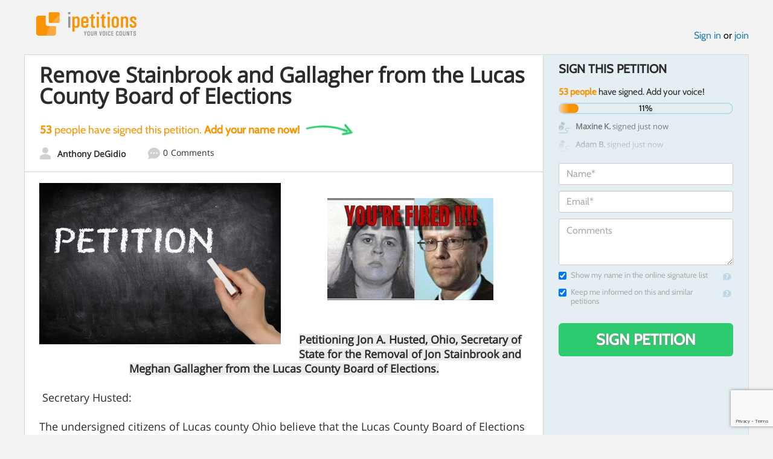

--- FILE ---
content_type: text/html; charset=utf-8
request_url: https://www.google.com/recaptcha/api2/anchor?ar=1&k=6LcFiWspAAAAAC7kwjTJ-C25bnrLYUjPVW3kG27E&co=aHR0cHM6Ly93d3cuaXBldGl0aW9ucy5jb206NDQz&hl=en&v=PoyoqOPhxBO7pBk68S4YbpHZ&size=invisible&anchor-ms=20000&execute-ms=30000&cb=abl5s71vxsxe
body_size: 48767
content:
<!DOCTYPE HTML><html dir="ltr" lang="en"><head><meta http-equiv="Content-Type" content="text/html; charset=UTF-8">
<meta http-equiv="X-UA-Compatible" content="IE=edge">
<title>reCAPTCHA</title>
<style type="text/css">
/* cyrillic-ext */
@font-face {
  font-family: 'Roboto';
  font-style: normal;
  font-weight: 400;
  font-stretch: 100%;
  src: url(//fonts.gstatic.com/s/roboto/v48/KFO7CnqEu92Fr1ME7kSn66aGLdTylUAMa3GUBHMdazTgWw.woff2) format('woff2');
  unicode-range: U+0460-052F, U+1C80-1C8A, U+20B4, U+2DE0-2DFF, U+A640-A69F, U+FE2E-FE2F;
}
/* cyrillic */
@font-face {
  font-family: 'Roboto';
  font-style: normal;
  font-weight: 400;
  font-stretch: 100%;
  src: url(//fonts.gstatic.com/s/roboto/v48/KFO7CnqEu92Fr1ME7kSn66aGLdTylUAMa3iUBHMdazTgWw.woff2) format('woff2');
  unicode-range: U+0301, U+0400-045F, U+0490-0491, U+04B0-04B1, U+2116;
}
/* greek-ext */
@font-face {
  font-family: 'Roboto';
  font-style: normal;
  font-weight: 400;
  font-stretch: 100%;
  src: url(//fonts.gstatic.com/s/roboto/v48/KFO7CnqEu92Fr1ME7kSn66aGLdTylUAMa3CUBHMdazTgWw.woff2) format('woff2');
  unicode-range: U+1F00-1FFF;
}
/* greek */
@font-face {
  font-family: 'Roboto';
  font-style: normal;
  font-weight: 400;
  font-stretch: 100%;
  src: url(//fonts.gstatic.com/s/roboto/v48/KFO7CnqEu92Fr1ME7kSn66aGLdTylUAMa3-UBHMdazTgWw.woff2) format('woff2');
  unicode-range: U+0370-0377, U+037A-037F, U+0384-038A, U+038C, U+038E-03A1, U+03A3-03FF;
}
/* math */
@font-face {
  font-family: 'Roboto';
  font-style: normal;
  font-weight: 400;
  font-stretch: 100%;
  src: url(//fonts.gstatic.com/s/roboto/v48/KFO7CnqEu92Fr1ME7kSn66aGLdTylUAMawCUBHMdazTgWw.woff2) format('woff2');
  unicode-range: U+0302-0303, U+0305, U+0307-0308, U+0310, U+0312, U+0315, U+031A, U+0326-0327, U+032C, U+032F-0330, U+0332-0333, U+0338, U+033A, U+0346, U+034D, U+0391-03A1, U+03A3-03A9, U+03B1-03C9, U+03D1, U+03D5-03D6, U+03F0-03F1, U+03F4-03F5, U+2016-2017, U+2034-2038, U+203C, U+2040, U+2043, U+2047, U+2050, U+2057, U+205F, U+2070-2071, U+2074-208E, U+2090-209C, U+20D0-20DC, U+20E1, U+20E5-20EF, U+2100-2112, U+2114-2115, U+2117-2121, U+2123-214F, U+2190, U+2192, U+2194-21AE, U+21B0-21E5, U+21F1-21F2, U+21F4-2211, U+2213-2214, U+2216-22FF, U+2308-230B, U+2310, U+2319, U+231C-2321, U+2336-237A, U+237C, U+2395, U+239B-23B7, U+23D0, U+23DC-23E1, U+2474-2475, U+25AF, U+25B3, U+25B7, U+25BD, U+25C1, U+25CA, U+25CC, U+25FB, U+266D-266F, U+27C0-27FF, U+2900-2AFF, U+2B0E-2B11, U+2B30-2B4C, U+2BFE, U+3030, U+FF5B, U+FF5D, U+1D400-1D7FF, U+1EE00-1EEFF;
}
/* symbols */
@font-face {
  font-family: 'Roboto';
  font-style: normal;
  font-weight: 400;
  font-stretch: 100%;
  src: url(//fonts.gstatic.com/s/roboto/v48/KFO7CnqEu92Fr1ME7kSn66aGLdTylUAMaxKUBHMdazTgWw.woff2) format('woff2');
  unicode-range: U+0001-000C, U+000E-001F, U+007F-009F, U+20DD-20E0, U+20E2-20E4, U+2150-218F, U+2190, U+2192, U+2194-2199, U+21AF, U+21E6-21F0, U+21F3, U+2218-2219, U+2299, U+22C4-22C6, U+2300-243F, U+2440-244A, U+2460-24FF, U+25A0-27BF, U+2800-28FF, U+2921-2922, U+2981, U+29BF, U+29EB, U+2B00-2BFF, U+4DC0-4DFF, U+FFF9-FFFB, U+10140-1018E, U+10190-1019C, U+101A0, U+101D0-101FD, U+102E0-102FB, U+10E60-10E7E, U+1D2C0-1D2D3, U+1D2E0-1D37F, U+1F000-1F0FF, U+1F100-1F1AD, U+1F1E6-1F1FF, U+1F30D-1F30F, U+1F315, U+1F31C, U+1F31E, U+1F320-1F32C, U+1F336, U+1F378, U+1F37D, U+1F382, U+1F393-1F39F, U+1F3A7-1F3A8, U+1F3AC-1F3AF, U+1F3C2, U+1F3C4-1F3C6, U+1F3CA-1F3CE, U+1F3D4-1F3E0, U+1F3ED, U+1F3F1-1F3F3, U+1F3F5-1F3F7, U+1F408, U+1F415, U+1F41F, U+1F426, U+1F43F, U+1F441-1F442, U+1F444, U+1F446-1F449, U+1F44C-1F44E, U+1F453, U+1F46A, U+1F47D, U+1F4A3, U+1F4B0, U+1F4B3, U+1F4B9, U+1F4BB, U+1F4BF, U+1F4C8-1F4CB, U+1F4D6, U+1F4DA, U+1F4DF, U+1F4E3-1F4E6, U+1F4EA-1F4ED, U+1F4F7, U+1F4F9-1F4FB, U+1F4FD-1F4FE, U+1F503, U+1F507-1F50B, U+1F50D, U+1F512-1F513, U+1F53E-1F54A, U+1F54F-1F5FA, U+1F610, U+1F650-1F67F, U+1F687, U+1F68D, U+1F691, U+1F694, U+1F698, U+1F6AD, U+1F6B2, U+1F6B9-1F6BA, U+1F6BC, U+1F6C6-1F6CF, U+1F6D3-1F6D7, U+1F6E0-1F6EA, U+1F6F0-1F6F3, U+1F6F7-1F6FC, U+1F700-1F7FF, U+1F800-1F80B, U+1F810-1F847, U+1F850-1F859, U+1F860-1F887, U+1F890-1F8AD, U+1F8B0-1F8BB, U+1F8C0-1F8C1, U+1F900-1F90B, U+1F93B, U+1F946, U+1F984, U+1F996, U+1F9E9, U+1FA00-1FA6F, U+1FA70-1FA7C, U+1FA80-1FA89, U+1FA8F-1FAC6, U+1FACE-1FADC, U+1FADF-1FAE9, U+1FAF0-1FAF8, U+1FB00-1FBFF;
}
/* vietnamese */
@font-face {
  font-family: 'Roboto';
  font-style: normal;
  font-weight: 400;
  font-stretch: 100%;
  src: url(//fonts.gstatic.com/s/roboto/v48/KFO7CnqEu92Fr1ME7kSn66aGLdTylUAMa3OUBHMdazTgWw.woff2) format('woff2');
  unicode-range: U+0102-0103, U+0110-0111, U+0128-0129, U+0168-0169, U+01A0-01A1, U+01AF-01B0, U+0300-0301, U+0303-0304, U+0308-0309, U+0323, U+0329, U+1EA0-1EF9, U+20AB;
}
/* latin-ext */
@font-face {
  font-family: 'Roboto';
  font-style: normal;
  font-weight: 400;
  font-stretch: 100%;
  src: url(//fonts.gstatic.com/s/roboto/v48/KFO7CnqEu92Fr1ME7kSn66aGLdTylUAMa3KUBHMdazTgWw.woff2) format('woff2');
  unicode-range: U+0100-02BA, U+02BD-02C5, U+02C7-02CC, U+02CE-02D7, U+02DD-02FF, U+0304, U+0308, U+0329, U+1D00-1DBF, U+1E00-1E9F, U+1EF2-1EFF, U+2020, U+20A0-20AB, U+20AD-20C0, U+2113, U+2C60-2C7F, U+A720-A7FF;
}
/* latin */
@font-face {
  font-family: 'Roboto';
  font-style: normal;
  font-weight: 400;
  font-stretch: 100%;
  src: url(//fonts.gstatic.com/s/roboto/v48/KFO7CnqEu92Fr1ME7kSn66aGLdTylUAMa3yUBHMdazQ.woff2) format('woff2');
  unicode-range: U+0000-00FF, U+0131, U+0152-0153, U+02BB-02BC, U+02C6, U+02DA, U+02DC, U+0304, U+0308, U+0329, U+2000-206F, U+20AC, U+2122, U+2191, U+2193, U+2212, U+2215, U+FEFF, U+FFFD;
}
/* cyrillic-ext */
@font-face {
  font-family: 'Roboto';
  font-style: normal;
  font-weight: 500;
  font-stretch: 100%;
  src: url(//fonts.gstatic.com/s/roboto/v48/KFO7CnqEu92Fr1ME7kSn66aGLdTylUAMa3GUBHMdazTgWw.woff2) format('woff2');
  unicode-range: U+0460-052F, U+1C80-1C8A, U+20B4, U+2DE0-2DFF, U+A640-A69F, U+FE2E-FE2F;
}
/* cyrillic */
@font-face {
  font-family: 'Roboto';
  font-style: normal;
  font-weight: 500;
  font-stretch: 100%;
  src: url(//fonts.gstatic.com/s/roboto/v48/KFO7CnqEu92Fr1ME7kSn66aGLdTylUAMa3iUBHMdazTgWw.woff2) format('woff2');
  unicode-range: U+0301, U+0400-045F, U+0490-0491, U+04B0-04B1, U+2116;
}
/* greek-ext */
@font-face {
  font-family: 'Roboto';
  font-style: normal;
  font-weight: 500;
  font-stretch: 100%;
  src: url(//fonts.gstatic.com/s/roboto/v48/KFO7CnqEu92Fr1ME7kSn66aGLdTylUAMa3CUBHMdazTgWw.woff2) format('woff2');
  unicode-range: U+1F00-1FFF;
}
/* greek */
@font-face {
  font-family: 'Roboto';
  font-style: normal;
  font-weight: 500;
  font-stretch: 100%;
  src: url(//fonts.gstatic.com/s/roboto/v48/KFO7CnqEu92Fr1ME7kSn66aGLdTylUAMa3-UBHMdazTgWw.woff2) format('woff2');
  unicode-range: U+0370-0377, U+037A-037F, U+0384-038A, U+038C, U+038E-03A1, U+03A3-03FF;
}
/* math */
@font-face {
  font-family: 'Roboto';
  font-style: normal;
  font-weight: 500;
  font-stretch: 100%;
  src: url(//fonts.gstatic.com/s/roboto/v48/KFO7CnqEu92Fr1ME7kSn66aGLdTylUAMawCUBHMdazTgWw.woff2) format('woff2');
  unicode-range: U+0302-0303, U+0305, U+0307-0308, U+0310, U+0312, U+0315, U+031A, U+0326-0327, U+032C, U+032F-0330, U+0332-0333, U+0338, U+033A, U+0346, U+034D, U+0391-03A1, U+03A3-03A9, U+03B1-03C9, U+03D1, U+03D5-03D6, U+03F0-03F1, U+03F4-03F5, U+2016-2017, U+2034-2038, U+203C, U+2040, U+2043, U+2047, U+2050, U+2057, U+205F, U+2070-2071, U+2074-208E, U+2090-209C, U+20D0-20DC, U+20E1, U+20E5-20EF, U+2100-2112, U+2114-2115, U+2117-2121, U+2123-214F, U+2190, U+2192, U+2194-21AE, U+21B0-21E5, U+21F1-21F2, U+21F4-2211, U+2213-2214, U+2216-22FF, U+2308-230B, U+2310, U+2319, U+231C-2321, U+2336-237A, U+237C, U+2395, U+239B-23B7, U+23D0, U+23DC-23E1, U+2474-2475, U+25AF, U+25B3, U+25B7, U+25BD, U+25C1, U+25CA, U+25CC, U+25FB, U+266D-266F, U+27C0-27FF, U+2900-2AFF, U+2B0E-2B11, U+2B30-2B4C, U+2BFE, U+3030, U+FF5B, U+FF5D, U+1D400-1D7FF, U+1EE00-1EEFF;
}
/* symbols */
@font-face {
  font-family: 'Roboto';
  font-style: normal;
  font-weight: 500;
  font-stretch: 100%;
  src: url(//fonts.gstatic.com/s/roboto/v48/KFO7CnqEu92Fr1ME7kSn66aGLdTylUAMaxKUBHMdazTgWw.woff2) format('woff2');
  unicode-range: U+0001-000C, U+000E-001F, U+007F-009F, U+20DD-20E0, U+20E2-20E4, U+2150-218F, U+2190, U+2192, U+2194-2199, U+21AF, U+21E6-21F0, U+21F3, U+2218-2219, U+2299, U+22C4-22C6, U+2300-243F, U+2440-244A, U+2460-24FF, U+25A0-27BF, U+2800-28FF, U+2921-2922, U+2981, U+29BF, U+29EB, U+2B00-2BFF, U+4DC0-4DFF, U+FFF9-FFFB, U+10140-1018E, U+10190-1019C, U+101A0, U+101D0-101FD, U+102E0-102FB, U+10E60-10E7E, U+1D2C0-1D2D3, U+1D2E0-1D37F, U+1F000-1F0FF, U+1F100-1F1AD, U+1F1E6-1F1FF, U+1F30D-1F30F, U+1F315, U+1F31C, U+1F31E, U+1F320-1F32C, U+1F336, U+1F378, U+1F37D, U+1F382, U+1F393-1F39F, U+1F3A7-1F3A8, U+1F3AC-1F3AF, U+1F3C2, U+1F3C4-1F3C6, U+1F3CA-1F3CE, U+1F3D4-1F3E0, U+1F3ED, U+1F3F1-1F3F3, U+1F3F5-1F3F7, U+1F408, U+1F415, U+1F41F, U+1F426, U+1F43F, U+1F441-1F442, U+1F444, U+1F446-1F449, U+1F44C-1F44E, U+1F453, U+1F46A, U+1F47D, U+1F4A3, U+1F4B0, U+1F4B3, U+1F4B9, U+1F4BB, U+1F4BF, U+1F4C8-1F4CB, U+1F4D6, U+1F4DA, U+1F4DF, U+1F4E3-1F4E6, U+1F4EA-1F4ED, U+1F4F7, U+1F4F9-1F4FB, U+1F4FD-1F4FE, U+1F503, U+1F507-1F50B, U+1F50D, U+1F512-1F513, U+1F53E-1F54A, U+1F54F-1F5FA, U+1F610, U+1F650-1F67F, U+1F687, U+1F68D, U+1F691, U+1F694, U+1F698, U+1F6AD, U+1F6B2, U+1F6B9-1F6BA, U+1F6BC, U+1F6C6-1F6CF, U+1F6D3-1F6D7, U+1F6E0-1F6EA, U+1F6F0-1F6F3, U+1F6F7-1F6FC, U+1F700-1F7FF, U+1F800-1F80B, U+1F810-1F847, U+1F850-1F859, U+1F860-1F887, U+1F890-1F8AD, U+1F8B0-1F8BB, U+1F8C0-1F8C1, U+1F900-1F90B, U+1F93B, U+1F946, U+1F984, U+1F996, U+1F9E9, U+1FA00-1FA6F, U+1FA70-1FA7C, U+1FA80-1FA89, U+1FA8F-1FAC6, U+1FACE-1FADC, U+1FADF-1FAE9, U+1FAF0-1FAF8, U+1FB00-1FBFF;
}
/* vietnamese */
@font-face {
  font-family: 'Roboto';
  font-style: normal;
  font-weight: 500;
  font-stretch: 100%;
  src: url(//fonts.gstatic.com/s/roboto/v48/KFO7CnqEu92Fr1ME7kSn66aGLdTylUAMa3OUBHMdazTgWw.woff2) format('woff2');
  unicode-range: U+0102-0103, U+0110-0111, U+0128-0129, U+0168-0169, U+01A0-01A1, U+01AF-01B0, U+0300-0301, U+0303-0304, U+0308-0309, U+0323, U+0329, U+1EA0-1EF9, U+20AB;
}
/* latin-ext */
@font-face {
  font-family: 'Roboto';
  font-style: normal;
  font-weight: 500;
  font-stretch: 100%;
  src: url(//fonts.gstatic.com/s/roboto/v48/KFO7CnqEu92Fr1ME7kSn66aGLdTylUAMa3KUBHMdazTgWw.woff2) format('woff2');
  unicode-range: U+0100-02BA, U+02BD-02C5, U+02C7-02CC, U+02CE-02D7, U+02DD-02FF, U+0304, U+0308, U+0329, U+1D00-1DBF, U+1E00-1E9F, U+1EF2-1EFF, U+2020, U+20A0-20AB, U+20AD-20C0, U+2113, U+2C60-2C7F, U+A720-A7FF;
}
/* latin */
@font-face {
  font-family: 'Roboto';
  font-style: normal;
  font-weight: 500;
  font-stretch: 100%;
  src: url(//fonts.gstatic.com/s/roboto/v48/KFO7CnqEu92Fr1ME7kSn66aGLdTylUAMa3yUBHMdazQ.woff2) format('woff2');
  unicode-range: U+0000-00FF, U+0131, U+0152-0153, U+02BB-02BC, U+02C6, U+02DA, U+02DC, U+0304, U+0308, U+0329, U+2000-206F, U+20AC, U+2122, U+2191, U+2193, U+2212, U+2215, U+FEFF, U+FFFD;
}
/* cyrillic-ext */
@font-face {
  font-family: 'Roboto';
  font-style: normal;
  font-weight: 900;
  font-stretch: 100%;
  src: url(//fonts.gstatic.com/s/roboto/v48/KFO7CnqEu92Fr1ME7kSn66aGLdTylUAMa3GUBHMdazTgWw.woff2) format('woff2');
  unicode-range: U+0460-052F, U+1C80-1C8A, U+20B4, U+2DE0-2DFF, U+A640-A69F, U+FE2E-FE2F;
}
/* cyrillic */
@font-face {
  font-family: 'Roboto';
  font-style: normal;
  font-weight: 900;
  font-stretch: 100%;
  src: url(//fonts.gstatic.com/s/roboto/v48/KFO7CnqEu92Fr1ME7kSn66aGLdTylUAMa3iUBHMdazTgWw.woff2) format('woff2');
  unicode-range: U+0301, U+0400-045F, U+0490-0491, U+04B0-04B1, U+2116;
}
/* greek-ext */
@font-face {
  font-family: 'Roboto';
  font-style: normal;
  font-weight: 900;
  font-stretch: 100%;
  src: url(//fonts.gstatic.com/s/roboto/v48/KFO7CnqEu92Fr1ME7kSn66aGLdTylUAMa3CUBHMdazTgWw.woff2) format('woff2');
  unicode-range: U+1F00-1FFF;
}
/* greek */
@font-face {
  font-family: 'Roboto';
  font-style: normal;
  font-weight: 900;
  font-stretch: 100%;
  src: url(//fonts.gstatic.com/s/roboto/v48/KFO7CnqEu92Fr1ME7kSn66aGLdTylUAMa3-UBHMdazTgWw.woff2) format('woff2');
  unicode-range: U+0370-0377, U+037A-037F, U+0384-038A, U+038C, U+038E-03A1, U+03A3-03FF;
}
/* math */
@font-face {
  font-family: 'Roboto';
  font-style: normal;
  font-weight: 900;
  font-stretch: 100%;
  src: url(//fonts.gstatic.com/s/roboto/v48/KFO7CnqEu92Fr1ME7kSn66aGLdTylUAMawCUBHMdazTgWw.woff2) format('woff2');
  unicode-range: U+0302-0303, U+0305, U+0307-0308, U+0310, U+0312, U+0315, U+031A, U+0326-0327, U+032C, U+032F-0330, U+0332-0333, U+0338, U+033A, U+0346, U+034D, U+0391-03A1, U+03A3-03A9, U+03B1-03C9, U+03D1, U+03D5-03D6, U+03F0-03F1, U+03F4-03F5, U+2016-2017, U+2034-2038, U+203C, U+2040, U+2043, U+2047, U+2050, U+2057, U+205F, U+2070-2071, U+2074-208E, U+2090-209C, U+20D0-20DC, U+20E1, U+20E5-20EF, U+2100-2112, U+2114-2115, U+2117-2121, U+2123-214F, U+2190, U+2192, U+2194-21AE, U+21B0-21E5, U+21F1-21F2, U+21F4-2211, U+2213-2214, U+2216-22FF, U+2308-230B, U+2310, U+2319, U+231C-2321, U+2336-237A, U+237C, U+2395, U+239B-23B7, U+23D0, U+23DC-23E1, U+2474-2475, U+25AF, U+25B3, U+25B7, U+25BD, U+25C1, U+25CA, U+25CC, U+25FB, U+266D-266F, U+27C0-27FF, U+2900-2AFF, U+2B0E-2B11, U+2B30-2B4C, U+2BFE, U+3030, U+FF5B, U+FF5D, U+1D400-1D7FF, U+1EE00-1EEFF;
}
/* symbols */
@font-face {
  font-family: 'Roboto';
  font-style: normal;
  font-weight: 900;
  font-stretch: 100%;
  src: url(//fonts.gstatic.com/s/roboto/v48/KFO7CnqEu92Fr1ME7kSn66aGLdTylUAMaxKUBHMdazTgWw.woff2) format('woff2');
  unicode-range: U+0001-000C, U+000E-001F, U+007F-009F, U+20DD-20E0, U+20E2-20E4, U+2150-218F, U+2190, U+2192, U+2194-2199, U+21AF, U+21E6-21F0, U+21F3, U+2218-2219, U+2299, U+22C4-22C6, U+2300-243F, U+2440-244A, U+2460-24FF, U+25A0-27BF, U+2800-28FF, U+2921-2922, U+2981, U+29BF, U+29EB, U+2B00-2BFF, U+4DC0-4DFF, U+FFF9-FFFB, U+10140-1018E, U+10190-1019C, U+101A0, U+101D0-101FD, U+102E0-102FB, U+10E60-10E7E, U+1D2C0-1D2D3, U+1D2E0-1D37F, U+1F000-1F0FF, U+1F100-1F1AD, U+1F1E6-1F1FF, U+1F30D-1F30F, U+1F315, U+1F31C, U+1F31E, U+1F320-1F32C, U+1F336, U+1F378, U+1F37D, U+1F382, U+1F393-1F39F, U+1F3A7-1F3A8, U+1F3AC-1F3AF, U+1F3C2, U+1F3C4-1F3C6, U+1F3CA-1F3CE, U+1F3D4-1F3E0, U+1F3ED, U+1F3F1-1F3F3, U+1F3F5-1F3F7, U+1F408, U+1F415, U+1F41F, U+1F426, U+1F43F, U+1F441-1F442, U+1F444, U+1F446-1F449, U+1F44C-1F44E, U+1F453, U+1F46A, U+1F47D, U+1F4A3, U+1F4B0, U+1F4B3, U+1F4B9, U+1F4BB, U+1F4BF, U+1F4C8-1F4CB, U+1F4D6, U+1F4DA, U+1F4DF, U+1F4E3-1F4E6, U+1F4EA-1F4ED, U+1F4F7, U+1F4F9-1F4FB, U+1F4FD-1F4FE, U+1F503, U+1F507-1F50B, U+1F50D, U+1F512-1F513, U+1F53E-1F54A, U+1F54F-1F5FA, U+1F610, U+1F650-1F67F, U+1F687, U+1F68D, U+1F691, U+1F694, U+1F698, U+1F6AD, U+1F6B2, U+1F6B9-1F6BA, U+1F6BC, U+1F6C6-1F6CF, U+1F6D3-1F6D7, U+1F6E0-1F6EA, U+1F6F0-1F6F3, U+1F6F7-1F6FC, U+1F700-1F7FF, U+1F800-1F80B, U+1F810-1F847, U+1F850-1F859, U+1F860-1F887, U+1F890-1F8AD, U+1F8B0-1F8BB, U+1F8C0-1F8C1, U+1F900-1F90B, U+1F93B, U+1F946, U+1F984, U+1F996, U+1F9E9, U+1FA00-1FA6F, U+1FA70-1FA7C, U+1FA80-1FA89, U+1FA8F-1FAC6, U+1FACE-1FADC, U+1FADF-1FAE9, U+1FAF0-1FAF8, U+1FB00-1FBFF;
}
/* vietnamese */
@font-face {
  font-family: 'Roboto';
  font-style: normal;
  font-weight: 900;
  font-stretch: 100%;
  src: url(//fonts.gstatic.com/s/roboto/v48/KFO7CnqEu92Fr1ME7kSn66aGLdTylUAMa3OUBHMdazTgWw.woff2) format('woff2');
  unicode-range: U+0102-0103, U+0110-0111, U+0128-0129, U+0168-0169, U+01A0-01A1, U+01AF-01B0, U+0300-0301, U+0303-0304, U+0308-0309, U+0323, U+0329, U+1EA0-1EF9, U+20AB;
}
/* latin-ext */
@font-face {
  font-family: 'Roboto';
  font-style: normal;
  font-weight: 900;
  font-stretch: 100%;
  src: url(//fonts.gstatic.com/s/roboto/v48/KFO7CnqEu92Fr1ME7kSn66aGLdTylUAMa3KUBHMdazTgWw.woff2) format('woff2');
  unicode-range: U+0100-02BA, U+02BD-02C5, U+02C7-02CC, U+02CE-02D7, U+02DD-02FF, U+0304, U+0308, U+0329, U+1D00-1DBF, U+1E00-1E9F, U+1EF2-1EFF, U+2020, U+20A0-20AB, U+20AD-20C0, U+2113, U+2C60-2C7F, U+A720-A7FF;
}
/* latin */
@font-face {
  font-family: 'Roboto';
  font-style: normal;
  font-weight: 900;
  font-stretch: 100%;
  src: url(//fonts.gstatic.com/s/roboto/v48/KFO7CnqEu92Fr1ME7kSn66aGLdTylUAMa3yUBHMdazQ.woff2) format('woff2');
  unicode-range: U+0000-00FF, U+0131, U+0152-0153, U+02BB-02BC, U+02C6, U+02DA, U+02DC, U+0304, U+0308, U+0329, U+2000-206F, U+20AC, U+2122, U+2191, U+2193, U+2212, U+2215, U+FEFF, U+FFFD;
}

</style>
<link rel="stylesheet" type="text/css" href="https://www.gstatic.com/recaptcha/releases/PoyoqOPhxBO7pBk68S4YbpHZ/styles__ltr.css">
<script nonce="YQm7wbxyD7H6VjBvHRd8vg" type="text/javascript">window['__recaptcha_api'] = 'https://www.google.com/recaptcha/api2/';</script>
<script type="text/javascript" src="https://www.gstatic.com/recaptcha/releases/PoyoqOPhxBO7pBk68S4YbpHZ/recaptcha__en.js" nonce="YQm7wbxyD7H6VjBvHRd8vg">
      
    </script></head>
<body><div id="rc-anchor-alert" class="rc-anchor-alert"></div>
<input type="hidden" id="recaptcha-token" value="[base64]">
<script type="text/javascript" nonce="YQm7wbxyD7H6VjBvHRd8vg">
      recaptcha.anchor.Main.init("[\x22ainput\x22,[\x22bgdata\x22,\x22\x22,\[base64]/[base64]/MjU1Ong/[base64]/[base64]/[base64]/[base64]/[base64]/[base64]/[base64]/[base64]/[base64]/[base64]/[base64]/[base64]/[base64]/[base64]/[base64]\\u003d\x22,\[base64]\\u003d\\u003d\x22,\x22w5R7w5fDqcKPwpMBXh3CocKBwow5wpRSwq/CvsKIw5rDiklJazBOw5hFG3o/RCPDr8Kwwqt4Q2lWc3Qbwr3CnGnDqXzDlgnCpj/Do8KXaioFw4fDjh1Uw5rCr8OYAjrDhcOXeMKJwpx3SsKQw5BVODzDrm7DnVrDsFpXwoN/w6crbsKvw7kfwqNlMhV/[base64]/Dsnp/IcOVwoBYwo/DsyxrwpNVQ8OlUMKlwoHCn8KBwrDCs188wqJdwp/CkMO6wqLDo37Dk8OuBsK1wqzCkRZSK3wsDgfCssKRwpllw71wwrE1FMKDPMKmwoPDjBXCmzUlw6xbLkvDucKEwqFoaEpLI8KVwpspU8OHQHdJw6ASwo9/Gy3CiMOlw5/[base64]/DmcKpw4g/DyHDmcOvQ31NN8KowonCoMK3w4rDjMOGwpXDscOhw6vChV5Lf8KpwpkOQTwFw4TDjh7DrcO6w73DosOrbMOgwrzCvMKNwpHCjQ5DwoM3f8OuwrlmwqJ/w7LDrMOxK1vCkVrCohBIwpQwK8ORwpvDgsKuY8Orw6DCusKAw75sADXDgMKxwpXCqMOdaVvDuFN8wrLDviMYw5XCln/CsHNHcGlHQMOeGUl6VG7DiX7Cv8OawpTClcOWOl/Ci0HCnDkiXyLCtsOMw7low5FBwr5UwpRqYCXCimbDnsOjc8ONKcKXQSApwqfCny4iw6vCkVnCn8OrTsOgTinCqcO/[base64]/fsOkwqgiXsO/OEzDncKHWwbCmMONaV86H8Ovw6tpJVlQEX3Cp8Oldng8Gm3CtGcOw7HCk1pLwqfCjTbDkCVnwpnCrsOgd1/CoMOcXsKyw5gjTMOIwoFUw7BdwpPDm8ORwqEpZSbDnsOaJ00wwqHCnCJGFcKUGC7DgE84Y3rDmMKAQ0TChcOqw6x1wovCg8KsJMOTSHPCjsKUCWJ9GHY3ZMOgJFUyw5RQK8Ovw7bCqQt4B0fCmz/[base64]/[base64]/JRPCicKUw4tzwovDucO7w4RTw7/[base64]/[base64]/w6ZQwovDukIzwq3DtzlhwqDCo8OOPxIrBsOyw4lQNk/Dj3bDgMKLwpE2wpTCkHXDh8K9w70xWSkIwrEFw4vCmcKZQcK8wobDhMKPw7I2w7LCgcODw7M6DcK+wqclw7DCoTslKwIww4/Dml4dw5DDl8OkcsOBwq8ZAsOqI8K9wrA1wozCpcO6wrDDoEPDkyfDjXfDhAfCpcKYTnLCqcKZwoZFSQzDnhfCnzvDlDfDtV4DwrTCocOiAVITw5d/[base64]/IkVsEWUewq/[base64]/[base64]/w6XCrcOgZhxsTsO7w57DiMKvBsOzw4dJw74vw5d7P8OJw4XCoMOZwpfClMOUwrp2FcOeMGLCgTlpwrs+w79KHsKzHCZ5PFDCs8KPeS1VGHokwqAew5zCghLCtFdKwq4VGMOXS8OKwpwVTsOcTkIYwoLCq8KMd8Onw7/DiV1fF8Kuw6rDmcOATjvCoMOyAMOUw7nClsKcPcOGcsO+wp/DjW8jw5QewrnDjEpresKjQQxAw5LCqHDCgsOzaMKOcMO6w5DCh8KKEMKnwr/CnsOfwoBJPGslwpzCmMKXw6lQJMO+X8Klwot/[base64]/DjsOEwpY9wqvDjjjDowgYwrPChg7CncOAOXAlPknChD3DhcOSwqPCtMO3T3fCrnvDqsOdTMO9w5vCuUNEwos4ZcK4USphasOjw5c8w7DDtm9GS8K6AQ5ew7TDsMK6wqXDkMKqwpjDvcKpw7MtGsK3wox9wqfCt8KJGEoAw5/Dg8K4wrrCpcK6XsOTw6oULktow5olwrp7CFdUw78PKsKLwoIsBALDmBk4aUPChcKbw6LDhMOuw45nPETCsifCnRHDv8OxCwHCkB7CucKOw4hmwqHDgcKvX8KZwrRhPAh/wqrCiMKsUiNPMsO0f8OLJWzCi8O4wqdqDsOeQzcAw5bCvsOqQ8O/w5LCgl/[base64]/Cn8OrAcKRHjURBnHDscKtLwVsWGUKDMKMflzDs8OiUcKHMcOdwr/CpcO5dCTDsEFiw6zDlcOiwrbCg8O6fArDqALDrMOFwpJBYC7CosOLw5zCtcK3AsKww5sBUFzChGULKSjDn8KGPy3DuH7DvDJCw79RHjzCunZ3w4XDkisywrDCksORw5rCkUTDpMK3wpQZwrjCjMKmwpB5wpQRwpjDnj7CscO/E3MLWsKyGiAbOsOww4LCmsO0w53Dm8KVw4fCq8O8DDvDlMKYw5TDp8OqF3UBw6BpKDBVEcOREsOjGsKKwrd1wqZ9MQxTw5rDi15/wrQBw5PCiisdwpvCvMOqw7nCpyEaQSF7QRnClcOWFA8cwpwiasOHw5tnRcODKcKGw4zDoyXDpMOfw5PDthlrwrLDrCPCjMKVesO0w5XCoT1cw65BMsOHw7NKL1fCiVBYYcOqwrjDt8Oew7TCpRhSwoQ/OifDhSTCsUzDtsKTYAsfw5XDvsOewrjDgsK1wpvClcOrKx7CjMOTw4XDklokwrvCrV3DrMO1dcK1wpfCoMKGJDnDnWnCh8KaVMKVwp/CqHljw4HCvcO9w4ZEAcKQBkrCtMKjMF9ew6jCrzVgbMOhwoRASMKOw51Rwr8bw6YmwrEBVsKXw7/CjsK/wo3DncOhBBPDr3rDvULCglFtwqnCvSUGW8KNw5dOZMK9EQsmHyJuKcOlwpTDosK3w6PCucKEDMOHCUk5MsKgQFgdwonDrsOQw4TCjMOTwqMew7xnEcODwrHDsl/DkUEsw79Sw6AUwoDDpBgqCxdjwqZ8wrPCs8OBNBV6csOiwp4yPGkEwop7woZTVVNhw5nCrxXDqBVMZ8K2NjLCmsODaVtgLxrDssOqwr/DjlYOWMO0wqbCjD5NVFjDpQrCl0gmwpFwHcKvw5XDgcK3DCEEw6LCqCfCqDNwwpM9w7bCpWQ2QhYBw7jCsMOoNsKeLmjCjXLDvsKqwp/CskoZUsKiQSjDjBjCncKvwrwkbCLCs8OdTycGRSzDosOFw4ZLw6nDj8O/w4jCnsOrwq/Cig3CmEsZA3dHw5bCmcOjTxHDjcO2wpdNwrnDgcOJwqzCusOpwrLCk8OQwqvCr8OQPsKPZcK1wqHDnFxYw5LDhS0WI8KOOw8dTsO8w5lrw4lSw4nDuMKUK35rw6wfeMONw69Ew6bCkTTCm3DDryQNwpvCnQpXw7FQNWnCnm/DusOhGcOiQxYNe8KOacOXAFHDtj3CjMKlVzzDu8OnwqbCgyVUWMKkbMKww4xyX8KJw5TDrjRswp3CiMOmLR3CqRHCvsKWwpHDkATClUAiWcOJPSDDlk7DqsOVw5khPcKGdgMrecKgw6HCu2jDusKQLMOew7LDvcKtwq4LewHCjmzDsSYfw4p/wqDDjcO9wr7CmcOowovDhFlvasKMVXJycErDr1UcwrvDhkTCnXXChcO+w7Vzw4YeEcKXe8OZYsKhw7Z8YCHDk8Kuw4APeMOhcTLCn8KawovDuMOgCR7ClDpfcMKEw6fChETCvkLCnh3CgsKLO8Kkw7s8O8O4XA4HdMOvw4jDtMKgwrJyT2XDvMOqw5/[base64]/FSPCnizCj8K5Tx/CkMKjwrLCqMOjfsO8d8O2OMK7UBHDscOYZCouwrFzbsOQw6Yowp7Dq8KGGklLwqpmTsK5OcKLETvDvDDDo8KhBcODXsOtCcK2THxsw6ELwp49w4R0Z8KLw53CsEDDgsOTw5fDjMOgw7TCrMOfw7PCnMOdwqzDnjlODUVUTcKIwqg4XS3CjSDDqADCjcK/[base64]/CjEnChRY9Y3DDl2jCiVLClMO2IcKyXxAiNmnCm8KLNTfDm8K9wqPDvMOkKwQZwoHClybDo8Kqw5FNw7o8UMKZZMKwbcKTOzDCgUjCgsOIZ2I+w48qw7grwoDCuV4lYxQUO8OFwrVjdy/Cn8OCA8KTMcKqw71Dw4DDmSvCjmfCij7DncKLJcOYBHVFCzxfJcOBFcO6GcOmOXVDw5TChnTCo8O4QcKRwovClcOrwq9EaMKGwpvChQrCgcKjwoXCjSdbwpsPw7bCjcKCw53Cmn/DjBQlwrTCgMKhw5IfwpPDgDIKwrbCqVlvA8OENcOHw4dSw7dAwpTCmMOiAS9ww5l9w5XCqUTDsFTDh0/DsCYAw7hjYMK2W2PDjjgTYVosY8KRw5jCshBtw5/DjMOOw77DpFlREUsUw4HCsV/[base64]/DucKJYsOZwoTDgBHCmCfCoDBzw4rCsTvDmB7DpsOTTnQOwoPDnjHCjAzCtcKuTxVzWsKvw6ldJUvCj8K3w4bDlMKEacOgwp4rUAw/[base64]/[base64]/CoMOvw4nDmkIpwrpbw69WFsKvEghePwVHw6xtwrPCqzYtHsKSTsK9cMKow6PCssOzWR/CqMO8KsK8BcKsw6Ihw49IwprCjsOXw4lfwrjDqMKYwogtwrjDiRTCiCk2w4YWwqVhwrfDlCZDGMK3wqzDtsOAeno1TsKDw5lxw7zCvVs9w6fDgcK1wpjDh8Opwr7DuMOoDcK1w7wYwoMjwqEDw5bCuAhJw7zDpz7CrVXDkDQKN8O+wosewoMRAcKfw5HDvMK/[base64]/CicORe8KMw7DDgm7Ct8OYwpLDqcKQw4/DvR7DlsO3VmzDtsK/[base64]/[base64]/[base64]/Dp8KqMUQ1wozCo8OAacKWwrPDiyTCk0oQccO7wqDDmsOQI8OEwptNwoYiI0nDtcKZAS8/BjjDnQfDmMKjw6rDmsO7wqDCscKzWsKhwovCoBLDvg7DgGdGwqTDtMKrf8K6C8ONDkIfw6IOwqs7bQLDghFTw7fCpivClWZJwpbDpTbDpVZGw4bDjHoMw5Qow77DuE/Ctmdtw5rCmzl2OkguT3bDqWI+PsOcD13CmcKwVMOxwr1+C8KWwoXCj8OGwrXClRTCnX47PzJIEnckwrjDkDtAdTHCuHJ6wrHCnMOkwrZbHcO+wo/DkUYuXMK1HjDCmU3ClVhuwoLCmsK6KiJJw5jDuh7Cv8OUY8OPw5QPwqICw5YcDsOwHcK+w6TCrMKSCQ4tw5jDmsKSwqISbMO9w67CkR/CpcKGw6cVw7/DrcKvwrDCp8KMwonDhsOxw69aw5LCtcOLPmQaacKVwrvCjsOCw5cLPwIzwr1be0DCsQ7DmcOWw5HDsMKyVMKlSizDm3MNwoskw60CwoLCjDvDscOJYSzDhX/[base64]/Dk8K1w5Msw53DiMOAw41jwqjCr8K1AwBjwoDCiwrCq1BEWsO/R8KjwovCr8K1wqrCsMOdU3/[base64]/DiMKKw5TDr0jCvcKgX8KAw6PDgcKJXcK8PMOReHfDlMKKTXbDucKvN8OVdDvDs8O0ccKcw6dVRcKYw5TCqWhtwqQ7f2ohwp7Dt3jDvsOGwq/DtsK+EAJCw4vDlcOCwqTCkiTDpyRKwrQuU8OfT8O6wrHCvcK8wqbCsGfCssOMYcKeHMOVwpPDkmMZXwJ4BsK4aMK9XsK0woHCiMKOw4Qqw6x/wrPCqyIpwq7CpBXDpkDCmE7CmGV7w7PDm8KUCcKawoVPTBk+wrnCrcO6NQzCnm9LwosTw6h6bcKcekodfMK1MnrDixpkwrsOwo3DvsO8acKwEMOBwo9Bw53ClcK9R8KIXMK9TMK/[base64]/[base64]/CpRjCjggGYMKDwo12MD3CuMOGwrrCizfCm8Oyw6bDjVtRDDzCnD7DmMKswqFWw4rCtzVFwqnDuXMLw63DqW06GMK0RcKFIMK4wrR/wqrDvcKVGH7DkgvDvRbCkEjCt0HCh33CkRjDr8KOMMOSZcKBHsKcB0DCjVwawqjCjGp1MH1OcxrDhUjCgCfCg8KpEU5AwrJfwrR9w73Cv8ODfh9Lw5fCocK0w6HDqMKRwpTCjsO/d2TCtQc8MMONwq3DkE8pwqB/[base64]/w7PDuWVaWcKoGMKvw5hKw5LCqMKhw7EYWSYDw63Dp0FALy/Cql4pEMKtw545wq/CpxVIwqDDvi3DusOTwpLDksOOw6jCvMOxwqROX8KDBx7CscOqOcKnfsKewpIvw43DtlwLwoTDqU1bw6/DiUt8WhLDuELCtcOLwoDDjcOtw71mLjVcw43CjMKgaMK3wohYwp/[base64]/CksKVwpbCncOWw6soZMO1e8K7w7LDjyzClXTClwvCnhnDvCfCrsOzw7xQwoZGw4JLTX3CpMO5wpvDicKEw6TCj3/Dg8KVw5hNPiA/wpYhw50kSATClMOTw7Qkw69/PA7DicO7YcK/S2AMwoZuGhPCs8K4woPDmcOhSi/[base64]/[base64]/w5sSw6LCvig9SMKxw48LwolAwqNzw6UDw5s/wr/Dj8KrYDLDo0xlDwvCiFfCujoTR2AiwqMtw47DsMO/wq1odsKRKW9QFsOTGsKaC8KlwphMwpNNW8OzCkdjwrXCl8OHwoPDkghTR03CmgN0CsKsNXLDlV7Crk3CvsKoJsOOw7vCpsOGVcOmdFvDlcOTwrp9w4xIXsO8wonDiBrCtsKfQiR/wq4nwpHCvxLCrSbClBcvwqRXNT/ChcO6w77DhMKKVsO+wprCkjjDrhBYTyTCkDsEanR+wrDCucO8AcKmwrIow6fCmD3CiMOABWLCm8KXwojCkGQ5w4xlwo/Dpm7Dk8O1wrUvwpoAMAHDgC/CncK4w6sew5DDhMKfwqzDj8OYOyAWw4XDnjpLAnXCg8KcDMOkHsKFwqBaaMKhPsKfwo82NxRRAxlywqLDqX/[base64]/DnCZUezzDlxHCrA3DusKhP8OawpgwSQbCiiDDsgHCjibDqUMaw7RIwqNuw4TChD/CkBvCt8O9R17CkGnDu8KYAMKBJil/[base64]/[base64]/wqTDq8OgwoPDqy4wLMOKcgbDjcKOw6sOw7nDosO/P8KIYS3DpRLClEQ0w6PCr8Kzw6JXE0kHJsKTJmTDr8O0wofDu3lxXMOGVgfDrXNCw4HCu8KrbgPDn2kCw5TCgQXChRlIIlXCq00tAVwwMsKIw47DgQzDisKceFoDw6BFwr7CoUcmJcKANCDCqi9fw4fCllYWZ8O7w5/CuQ5caTnCm8KQTysndgPCskZowqlJw7hreH1gw4glZsOkQMK7JQANFFdzw6DDp8Kna2fDpnYUbXfCuFNzGsKREMKZw5JPVFlpw61Zw4/CnyXCo8K4wrdhS2bDncOdb3PCgF4Dw7drHhBUD2B1wqnDn8O8w6HChcOJw5fCjVXDhwB0QMKnw4B3WsOMNlnCkThDwofCmcOMwo7DjMO0wq/DrCDCi1zDlcKCw590wofClMOWD1R0TMKRw6PDq3zDiiPCqR7CqsOrMBJaAW4DRhBhw70Bw55fwozCrcKKwqNaw7fDl0TCulnDsgc2GsKEFR9SIMKFEsKxwq7DicKZb2tlw7nDvMOKwq9Lw7LDsMK/T2fDncKhRS/DuU01wo0KQsKLW0ZRw7g/[base64]/[base64]/Cn8OxMcKZCcKqAcOnwojDlMKjwrpfTBUuw6vCs8Oow7nDmcO4wrZ1X8ONdcO1w58lwqbDm1zDosKVw5nCn3bDln9BKjHDl8Kaw7U3w6jDmBvClMO5JsOUScKGwrvCssOGw7xow4HCtzjDssOow6fCrG/DgsOWc8OJTcKxcyjCqcKcRMOpPyh8w7Vdwr/DvEjDjsKcw4AQwqYufUV3wqXDhsOww6/DnMOVwrDDisKLw4AQwqppMcKkYMOLw5vCssKYw6fDssKCwocrw5DDhS92QVUreMOKw4E0w4LCnGjDpBjDh8KDwo/[base64]/CnkHCr8KcHcK6FTAdw4LDg8KfwrHDlgx0w5rDu8KSw4gkSMO0H8Kkf8OZXSQrQcKew6jCp20OWMObW1U8dDTCrUvCqMKxTVlCw67CvUInw6BuBwXDhQ5Swo3DvSDCuXkERH1fw5DCgEF4YMORwr0Kwo3Dhh0Aw6/CqwJ1ZsOvV8KOP8OeJ8OBQWzDhwNkw6/CuxTDgTVrY8KLw4UuwoLDk8OeWcOQJnfDsMOtMsO5UcKiw5nDkcKhLE1QcMO5w77Csn/[base64]/Dv3LChRLCgAvDqMKPfcOWwqHCl8OIwqLDu8Ofw6nDlW0lNMK6RHLDszAOw5nCsVMNw7plHlHCmBfCpFjCjMOvXsOAJcOqX8OWazcZLlsuwrhfH8KZw4PChk00wpEkw6bDnsOWSsKaw4BZw53Dtj/CvWU3JwDCkkvCjhUVw697w7ISdzjCpcOww5TDk8Kxw5UVwqvCp8OUw4sbwpUGaMKjMsO4McO+YcOsw6DDvcOtw47DicKJAnk8NDN5wrzDt8O1NnnCj2hLC8O5HcOXw4LCqcOfEMOIcsKPwqTDh8OCwqnDocODCg5xw5wVwoZGM8KLA8OufcKVw7Z8FMOuXW/Chg7DrsO5wo5XSFrCghbDk8K0WMOaW8OaGMOMw7V9I8OwTQ5kGBrDtm/CgcKmw5N1OGDDrAB3SBRscAE/PsK9w7jCj8OMDcOZdRduM2nCncK2NsOuA8KFwqEMe8O1w61BP8KgwrwUbQIDFGofUkAcVcK7EUvCqmfCgRsIw659w47CjMOZOmcfw758S8KfwqXCi8KYw5vCqsO5w4fDisO5IsOjwr4qwr/CpUTCgcKvN8OJRcO1VF3Dkm1Sw6gJd8OtwrbDqmlawr0WbsKVIzzDhcONw65MwpfCgkIYw47Co0Fyw67DqiMtwqk1w6kkBCnCicOuCsOow5QIwofCtcKkw6TCqkDDr8KRVMKvw4DDisOJWMOdwqTCj1LDncOuPmfDomQYdcKgw4TCjcK/cE93w6kdw7RoMms4b8OBwp3DpMKgwo3Cr0nCpcKEw5FCEibCuMOzRsKtwprCqAApwr/DjcOaw4EtGMODw5xSfsKnADzCucOKCCjDpX7CsgLDkg7DisOgwo8zw6/Dq05AKDp5w7TDohHCh1RQYmYvDMOUDMKzbnDDmsOSPXUeYj7Di1rDq8Ozw7x2wo/Dk8K4wpULw5Afw5/CvCPDmsKDS3/CoFHCs2gNw7jClMKdw6Z7fsKjw4nDm3sXw5HCg8Klwr8jw5zCrFRLM8O8RjvDtMKAOsORw58Vw4QpO1jDocKHfSLCrWcVwr0wVsK2wprDvC3CrcKnwrF8w4bDnDocwp4hw5XDmR/Dm2zDvsKjw4PCiiDDsMO2wpvDssKfwogrw4fDkiF3QUJ4wq92Q8KDU8OiKcOKwr51dRLCpH3CqFPDssKQIRvDpcKgwq3CiBoCw4XCk8OPAG/CvEZNTsKgW1zDmlAcQHFnLsK8OQE7GXjDo2TCtk/DkcK7w63Dv8OZZ8OdP2rDrsKwf0dVGMKRw4V2Gj7CqXpALMKZw7rCicOkVMOXwpvCtSLDusOow79MwofDvCzCk8O0w4sewqoMwo/[base64]/CncK+bMKcw49sw5QnRMOuJRfDqMKBUsOyfh/DoH1VFnN2OUnDg0tnLHXDrsOeUWQ/w4MewoQLAUghHMOlwpbCoU7Cm8O0Oh/Cp8KuM1UOwpliwqB2XMKYKcOmw7M5wqnCqsO/w7Y9wqQOwp9lBAbDi0LDpcOUYGUqw5vDsQnDn8K4wpYdP8OUw5XCtnobQ8KbPXfCt8OfV8Oww4wkw6R/[base64]/CgMKCVzEgBD0Zw5l3wqcfwprCp2zCrsKMwqEZOsOawqfChVPCtD/CqcKJBDDDixtDJ2PDmMKRTy58bCPDv8KATjE+FMOOw5ZtMMO8w5jCtk/Dm2t2w5Z8HWM9w5AdZCDDimjCkHHDq8Otw7HDgR4VOnDCl1INwpHCgcKaa0BUOkDCtxMrcMOrwrHCo3TDtzHCn8O/[base64]/CnsK9WMKyw6ZUwp3Cr0BFX8O9w57CuWLDjh3DhcKhw5RVwodDKFBiwr3DgsKSw4bChS9cw5bDo8KNwolEXUdywpPDphXCpCVEw6XDjBnDuTpHwpXDvgPCgzwGw4XCoW/Dq8OLKcKiVMKDw7TDnyPCvMKMPsO+SC1UwqjDhzPCm8KMw6TChcKmWcOAw5LDkntmP8Klw6vDgsOaXcO3w7LCh8OFP8Kuw6xZw4V6bGhHU8OLA8K/[base64]/[base64]/[base64]/DqUnDhnUVw49rwrHDkWvDoMK+JWQoQzUIw6MTHlRkwqsRIcOtfE1sUDDCrcKlw73CusKSw7pww7RSwpxgcmzDlmLCrcKLXGFDwqZ4AsOkWsK0w7ExQMK9w5dzw6tYKX8ew5d8w58YcMO0BUPClW7DkD8Uwr/DgcKPw4LCkcK/[base64]/[base64]/wqXCliUHwr/[base64]/w5sYdDskFwLDtgFJEcKCdlM6Z2UDw5xfKcK5w4TCgsOsIRgIw7FwJcKkAsOvwogkLH3CrmkRUcKRfT7DtcKNBsOFw5BTIMKOw5PDo2EHw5taw5RaQMK2bSbCtMOMN8KZwp/DgsKTw7oUWDzCrXnDvmgzwqY8wqHCqcKEYh7Du8OhMBbDrsOJRsO7QQHDgBZGwohgwpjCmRN1PcOXNhgOwpo1YsKMwrXDolrCjU7DlB3Ch8Oqwr3Ck8KAYMOqcURcw6dCZEdqT8OzPGzCqsKGLsKPw44bBQXDmSACf1/Dt8K0w4QYDsK7TSd0w78KwpxRwp5sw7LDjCrChcOzeiN6ZMKDYcOmd8OHfmJOw7vDhlMPw40NdwrClsK5wqA5RGlcw7Qhw4fCrsKpIcOOJBEwW1PDgsKDVcOXR8OvSXUrNU/DtcK7YcOzw7jDsCjDmFddd2jDljESRVxgw4rDnxPCkhjDoHXDlcK/wpPDjsOiRcOnJ8Ovw5Vie01oRMK0w6rDpcKqfsO1AnhaEsKMw65Dw5fCsWlMw4TCqMOLw6EWw6hNw7fCvXXDsV7Dmh/CiMKFRsKgbDh2woHDtXLDujsAdGPDn37Cr8Kyw7vDiMOGT3xRwoHDicKuMWDClMO/w5cMw7pkQMKNBMO4NMKuwrdwQMOfw7xrw7/DjUtOPBdkCcODw55KLcOkeDY7PVklTcOwZcOWwocnw5cNwqBEf8OAFsKPHMOsVmTCuSxHw6hnw5XCscKwShlLJ8KtwphtDkDDq3XDuyzDnhZ7BgPCmjY3csKcJ8KyQFTCgcK2wo7CnmXDksOtw71vQhJLwoFaw5XCjUxFw4/DtFk3fxbCqMKvcSBKw7oLwqUfw4nCglFfwozDu8K2Iz0aAFAGw7oYwp/[base64]/woTDmVQlwq/[base64]/SlNQWWdNwqLDtsKRQ8KkwoU8w5TDoMKQR8OGw5XCiWfDgyjDvzdgwoE0fsOvwobDlcK0w6/[base64]/w6XDusOmVVpPfcOqw4ZuGm5mw5jCtGdKUcOJwp3CmMKORnjDs3Y+XEbDgV3CocKBwrPDrCXCrMKxwrTCtGfCjxTDlG0VWMOkMGsiN2/DjDxiUEMFwpPCm8O9FzNAZTrCisOgwownDQZGQRvCmsOewoHDjsKPw5fCqi7DlsKSw4bCmE5Qw5vCgsOkwpXDtcKFcnPDl8OGw5pXw7gbwrjCgcO/wptbw5VuPilYFcKrNCjDtynCisOLDsO9PcKVw4XChsO9LcO3w5l/[base64]/LsO5w4hBw5PCknjCj1M9QkVdwrLCgcKKUMOxRMO/V8Ocw7TCi3fCrTTCpsKBYGkgdE7Dnm1rKsKzKTViJcKFMsKCancHPk8qf8KgwrwEw5l2w6nDqcK0JcObwrsRw4DDh3FAwqBlSsKFwr1/Tz0zw4kic8Ojw6RzNsKRwrfDk8Olw78dwoMewocrT3kyDsO7wpMgA8KKwpfDqsKuw5VHfcO8G1FWwoUfecOkwqvDoClywonDiHFQwocywrXCq8Oxw6HCjsOxw4zDmg0zwrXClAF2diTCisO3w4AmHR5/[base64]/woDDn8OvwqMlw7nDnsOPN8OnwrvDs8ONNRcKw6HColTCtAXCuHfDqhvCl0/Co3EUADkUwpdnwrnDrlVvwrTCp8OswoPDncO6wqY/wqsnGcOFwpddLFYkw7h/GMOqwqZmw50vBWcAw4MHYwDCpcOlIhZ0wojDlhfDlsKAwqTCt8Kpwq7DrcKaPcKac8KbwpUANRRFMH/[base64]/Dm8K7bMOyw6zCtxrDm8KrK8KjwrMdV8KDw4ZlwpwPe8OefcOYTFLCmlXCiX7Cg8KldsOaw7hpY8Oww4NPScOFcsOKHhTDlMOtXGPCjS/CssKZBxHDhRJ6w7VZwq7CpsORZhvDucKhwphnw6TClS7DpyDCp8O+PlczSsOkMsKwwq/DlcKUfsOvfgx0XxUOwpzDsjHDnMOfw6rCs8OjD8O4DxrCuzFBwpDCg8ObwrfDisKmOiTCvFRqwovCl8KBwrpwdj7Dgw4Aw4IlwqLCthY4JsKcXE7DvcKpwpkgbEtANsKLwrIDwozCksO/woEqwofDnQEdw5FQb8OdS8Opwo5mw5LDuMKEwq7CnkplIBHDiAB2PMOuwq3DvHgvMMK/J8OpwojDnDl6O1jDjsKBPHnDnAR8csOgw4PDpsODaxTDqD7Ch8K6PcKuMHDDj8KYbcOlwqHCoSpiwq3DvsOPO8OXPMOrwqDCrXdzAVnCjgXCizUow64bw5PDp8O2QMKuOMK5wqd6eWYuwoDDt8K/w5rDosK+wqkJMgBjIcOKMMO3woBMa0lbwpF3w6HDvsKbw5N0wrzDthFswrzCiF5Fw7fDpcKUWnTDk8KtwpRFw7HCogLCkkTCisOGw59Ww47CikDDpcKvw6UzXsKTU1TDtMOIw70bPsOBHcK6wplUw7UtC8Ocw5Z6w5EdBCHCoCBPwqR6Y3/[base64]/[base64]/wrPCgi/[base64]/esKtwodCwpjDmsKrwrAiWgLCs8KLe8OSLcOzZHtCw7h2bVY1wq3DgMKEwqZnY8O3KcO8EcKGwp/DkWXCkQVdw5LCrsOzw4nCrQjCsXEOw4MOG1XCizIpY8Ohw756w53DtcKocDA4DsOzC8OMw4XCg8K4wpbCicKrISTDqMKSX8KJw4vCrTfCosKzXG9+wqpPwpfCo8KEwrwfJ8K+NFzDlsK+wpHCmVDDg8OXccOcwq9aDBQtFSVHNDJ5wr/DmcK1U3pWw77CjxY+wptJUMO3wpvCmcKuw7jDrxoiYHlTSjEMHkhUw4jDpAwyFMKjw5UDw5/[base64]/[base64]/CvsO4EcO3w6VEVMOLw64pVnfDp3TCj8OhwphnbMKsw4kFTDBHw79iPcOwPsK1w7I3WcOrOAorw4zCqMKOw6Apw67Do8OlW1bCl1bDqnFMIsKgw58BwpPDq2skQEoxFVR6w58dJlkPGMOxJlw5HGDCucKeIcKXwobDpMO/[base64]/[base64]/Dk2/[base64]/[base64]/CngjDszvCmsOcw50Cw77CtcOZMi7Djjpdw7xfXsOFEEnCuQ4lRE/[base64]/[base64]/[base64]/w4oFRFE1wpwlwpLDtDJmacOJwogBw4VcJ8O/VMKIwo7Dh8K1Zn3DphPClUfDvcOEFcKkwoMzFyrCijzCjcObwoTCjsKpw73CrF7CocOTwp/[base64]/Cr8KEw5/[base64]/fAzDksKhwrXCv8OXI8KOwrnCsMOnw5HCnhTCrFQ9wo/[base64]/[base64]/esKwVMKKeMKow4PDr8Onw6rCgMK7KcO2csOXwpPDt1ogw6rDgjbDrsKWQmvCjBAjG8O8HsOswpDCoHsma8OzI8ObwpQSecOAD0MdXQzDlCMNwpTCvsO9w4xcw5ksYWY8HifCuhPCpMOgw5t7a2p/w6vDvh/DiQMccy9de8OQwpBILRZXB8KEw4fDrcOFc8KIw55lAmcUEsOvw5VxAMKzw5TCnsOOIMONdSl0wqzDqSjClMOPOXvCqsKcCzInw5rCjSLDu0vDryAkwpliw503w4Vcw6fCgV/CpHDDlywPw6glw6ULw5fCn8Kawq7CgcOcQFfDvMO2RA0awqp5w4Fgw4h8w7YTcFV1w47Dt8O+w63CjMOCwrhtb05Pwr1ZYX/[base64]\\u003d\\u003d\x22],null,[\x22conf\x22,null,\x226LcFiWspAAAAAC7kwjTJ-C25bnrLYUjPVW3kG27E\x22,0,null,null,null,1,[21,125,63,73,95,87,41,43,42,83,102,105,109,121],[1017145,768],0,null,null,null,null,0,null,0,null,700,1,null,0,\x22CvoBEg8I8ajhFRgAOgZUOU5CNWISDwjmjuIVGAA6BlFCb29IYxIPCPeI5jcYADoGb2lsZURkEg8I8M3jFRgBOgZmSVZJaGISDwjiyqA3GAE6BmdMTkNIYxIPCN6/tzcYAToGZWF6dTZkEg8I2NKBMhgAOgZBcTc3dmYSDgi45ZQyGAE6BVFCT0QwEg8I0tuVNxgAOgZmZmFXQWUSDwiV2JQyGAA6BlBxNjBuZBIPCMXziDcYADoGYVhvaWFjEg8IjcqGMhgBOgZPd040dGYSDgiK/Yg3GAA6BU1mSUk0Gh0IAxIZHRDwl+M3Dv++pQYZxJ0JGZzijAIZzPMRGQ\\u003d\\u003d\x22,0,0,null,null,1,null,0,0,null,null,null,0],\x22https://www.ipetitions.com:443\x22,null,[3,1,1],null,null,null,1,3600,[\x22https://www.google.com/intl/en/policies/privacy/\x22,\x22https://www.google.com/intl/en/policies/terms/\x22],\x22WCzMniLttwsel4CiKySpbeBRnvSSWKo15/tYrRRWRMo\\u003d\x22,1,0,null,1,1768387418160,0,1,[118],null,[175,243],\x22RC-7Ha5DfAAWso5zQ\x22,null,null,null,null,null,\x220dAFcWeA76yVuea2SiMgMfm5uzIHQtqapLgLpViOOb0btNovuSB9WaxDYazF69R5O52_YoHKnfKjNwfitOF9_v_vV1wDLPxEyTYw\x22,1768470218040]");
    </script></body></html>